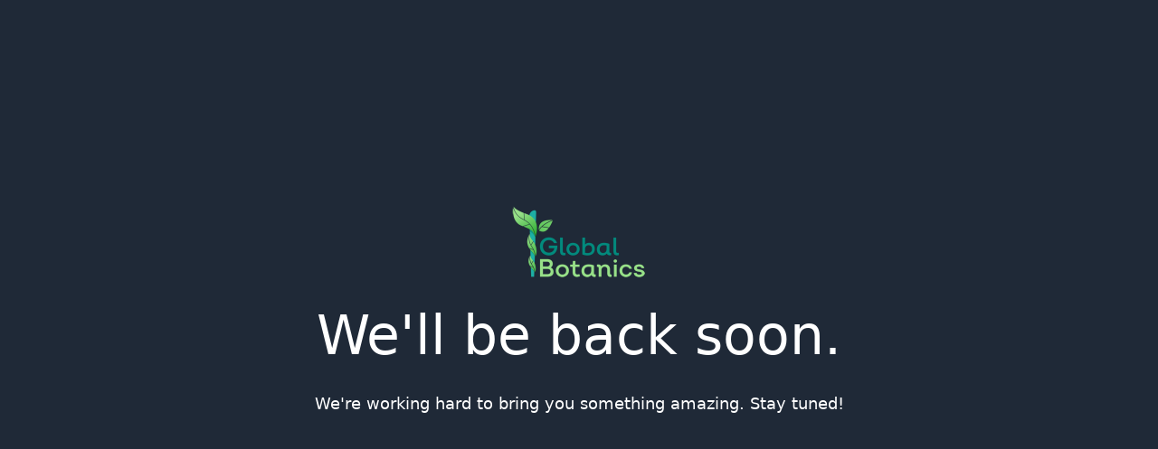

--- FILE ---
content_type: text/html
request_url: https://globalbotanics.ie/
body_size: 415
content:
<!DOCTYPE html>
<html lang="en">
  <head>
    <meta charset="UTF-8" />
    <meta name="viewport" content="width=device-width, initial-scale=1.0" />
    <title>We'll be back soon | Global Botanics</title>
    <link rel="icon" href="cropped-favicon.jpg" sizes="32x32" />
    <link rel="icon" href="cropped-favicon.jpg" sizes="192x192" />
    <link rel="apple-touch-icon" href="cropped-favicon.jpg" />
    <meta name="msapplication-TileImage" content="cropped-favicon.jpg" />
    <meta
      name="viewport"
      content="width=device-width, maximum-scale=1, initial-scale=1, minimum-scale=1"
    />
    <meta name="description" content="Europe's Trusted CBD Partner" />
    <script src="https://cdn.tailwindcss.com"></script>
  </head>
  <body>
    <div
      class="min-h-screen p-4 bg-gray-800 flex flex-col items-center justify-center text-center"
    >
      <img
        src="GB_Primary_Logo_Full-colour-copy-3.png"
        alt="Global Botanics logo"
        class="mb-8"
	style="max-width: 150px; height: auto; display: block;"
      />
      <h1 class="text-6xl text-white font-thin mb-8">We'll be back soon.</h1>
      <p class="text-white text-lg mb-8">
        We're working hard to bring you something amazing. Stay tuned!
      </p>
    </div>
  </body>
</html>

